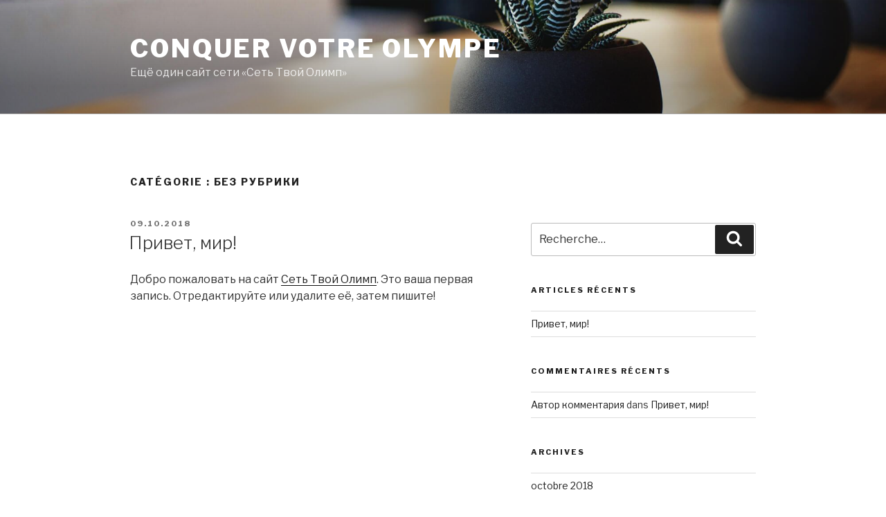

--- FILE ---
content_type: text/css
request_url: https://myolymp.susu.ru/fr/wp-content/plugins/wp-recall/assets/css/core.css?ver=5.3.20
body_size: 7087
content:
/*----------------------
>>> Table of contents
------------------------
  1. General
  2. Ruble
  3. Notify & RCL Notice
  4. RCL preloader
  5. RCL smiles
  6. User online/offline
  7. Dashboard WP-Recall
  8. Private office general
  9. Ballun
  10. RCL buttons
  11. RCL buttons states
  12. RCL buttons adjustments
  13. Private office subtabs
  14. TODO: old submenu
  15. TODO: data-filters buttons
  16. TODO: upload buttons
  17. Search filter
  18. Avatar zone
  19. RCL Custom fields API
  20. Checkbox & radio stylization
  21. Runner & Range
  22. RCL pagenavi API
  23. Ssi-modal API
  24. TODO: Gallery & Video Gallery core
  25. Upload Cover
  26. Detailed information
  27. Upload avatar
  28. Post bar
  29. RCL Form
  30. RCL Tables API
  31. TODO: old generation

------------------------*/


/*-----------------------------
  1. General
-------------------------------*/
[class^="rcli fa-"]::before,
[class*=" rcli fa-"]::before {
    padding: 0;
}
.rcli.rcl-icon {
    background-color: #b9c9d6;
    box-sizing: content-box;
    color: #fff;
    margin-right: 5px;
    padding: 5px;
    text-align: center;
    width: 15px;
}
.floatright {
    float: right;
}
.floatleft {
    float: left;
}
.aligncenter {
    text-align: center;
}
.alignleft {
    text-align: left;
}
.alignright {
    text-align: right;
}
img.aligncenter {
    display: block;
    margin: 0 auto;
}
.plugin-info {
    clear: both;
    text-align: center;
}
:root span.required {
    color: rgb(229, 57, 53);
    font: bold 15px/1 Verdana,arial;
    padding: 0;
}
#rcl-overlay {
    background: rgba(0, 0, 0, 0.7);
    bottom: 0;
    display: none;
    left: 0;
    position: fixed;
    right: 0;
    top: 0;
    z-index: 999;
}
/*end*/


/*------------------------
  2. Ruble
--------------------------*/
span.ruble-symbol {
    font-family: Arial;
    font-weight: normal;
    line-height: 1;
    position: relative;
}
.ruble-symbol span {
    left: 0;
    position: absolute;
    top: 55%;
}
/*end*/


/*--------------------------
  3. Notify & RCL Notice
----------------------------*/
.wprecallblock .notify-lk {
    color: #000;
    font-size: 16px;
    font-weight: bold;
    line-height: 1.4;
    text-align: center;
}
.wprecallblock .notify-lk div {
    padding: 6px 2px 6px 10px;
}
#rcl-notice {
    left: 10px;
    position: fixed;
    top: 70px;
    width: 210px;
    z-index: 1501;
}
#rcl-notice .notice-window {
    animation-duration: 0.3s;
    font-size: 14px;
    line-height: 1.2;
    margin: 5px 0;
    padding: 8px 2px 8px 10px;
    word-wrap: break-word;
}
.notify-lk .error,
#rcl-notice .type-error {
    background: rgb(255, 207, 207);
    border-left: 3px solid red;
    color: red;
}
.notify-lk .warning,
#rcl-notice .type-warning {
    background: #fff5ce;
    border-left: 3px solid #333;
    color: #333;
}
.notify-lk .success,
#rcl-notice .type-success {
    background: #bfffbd;
    border-left: 3px solid #008000;
    color: #008000;
}
#rcl-notice .notice-window .close-notice {
    color: inherit;
    float: right;
    padding: 0 5px 0 4px;
}
/*end*/


/*------------------------
  4. RCL preloader
--------------------------*/
body .preloader-parent {
    position: relative;
}
body .rcl_preloader {
    background: rgba(255,255,255,0.6) !important;
    display: block !important;
    height: 100% !important;
    left: 0 !important;
    position: absolute !important;
    top: 0 !important;
    width: 100% !important;
    z-index: 99;
}
.rcl_preloader i {
    left: 50%;
    position: absolute;
    top: 50%;
}
/*end*/


/*------------------
  5. RCL smiles
--------------------*/
.rcl-smiles {
    clear: both;
    float: right;
    position: relative;
}
.rcl-smiles > i {
    color: #4c8cbd;
    cursor: pointer;
    font-size: 20px;
}
.rcl-smiles .smiles {
    background: #fff;
    border-radius: 5px;
    box-shadow: 0 0 1px 1px #ccc;
    box-sizing: border-box;
    padding: 3px;
    text-align: left;
    width: 350px;
}
.rcl-smiles .rcl-smiles-list {
    bottom: 0;
    display: none;
    padding: 0 15px 20px 0;
    position: absolute;
    right: 0;
    z-index: 9;
}
.rcl-smiles > img:hover +.rcl-smiles-list,
.rcl-smiles .rcl-smiles-list:hover {
    display: block;
}
.rcl-smiles .smiles img {
    cursor: pointer;
    display: inline-block;
    height: 18px !important;
    margin: 3px !important;
    width: auto !important;
}
/*end*/


/*------------------------
  6. User online/offline
--------------------------*/
.rcl-new-users p,
.rcl-online-users p {
    margin: 5px 0;
    padding: 0;
}
span i.rcli.fa-circle {
    font-size: 16px;
    padding: 0;
    vertical-align: inherit;
}
.online .rcli.fa-circle {
    -webkit-animation: pulsate 2s linear infinite;
    animation: pulsate 2s linear infinite;
    color: #89e535;
}
.offline .rcli.fa-circle {
    color: rgb(229, 57, 53);
    text-shadow: 0 0 1px #5a0d0c;
}
@keyframes pulsate {
    25% {transform: scale(1.025);}
    50% {color: #A3F558;text-shadow: 0 0 3px #35e668;transform: scale(1.05);}
    75% {transform: scale(1.025);}
}
/*end*/


/*------------------------
  7. Dashboard WP-Recall
--------------------------*/
.panel_lk_recall .rcl-widget-buttons .rcl-widget-button {
    margin: 0 0 4px;
    overflow: hidden;
    padding: 0;
}
.panel_lk_recall .rcl-widget-buttons .recall-button {
    color: #fff;
    display: inline-block;
    font-size: 14px;
    line-height: 1;
    padding: 8px;
}
.panel_lk_recall .rcl-widget-buttons a.recall-button:hover {
    color: #fff;
}
.panel_lk_recall .username {
    margin: 0 0 5px;
}
.panel_lk_recall .author-avatar {
    float: left;
    margin:0 5px 0 0;
    position: relative;
    width: 67px;                                /*++Twenty16++*/
}
.panel_lk_recall .author-avatar a {
    display: inline-block;
    height: auto;
    width: 100%;
}
.panel_lk_recall .author-avatar a img {
    border-radius: 0;
    float: left;
    height: auto;
    margin: 0;
    max-width: 100%;
    width: 100%;
}
/*end*/


/*-----------------------------
  8. Private office general
-------------------------------*/
#rcl-office {
    background: rgba(236, 240, 241, 0.3);
    box-shadow: 0 0 1px 1px rgba(219, 219, 219, 0.8);
    color: #333;                    /*BlackTheme*/
    overflow: visible;
    position: relative;
}
#rcl-office a:link {
    border: none;                   /*++Twenty15++*/
    box-shadow: none;               /*++Twenty16++*/
    text-decoration: none;
}
#rcl-office h2 {
    font-size: 22px;
    font-weight: bold;
    line-height: 1;
    margin: 0;
    text-transform: none;
}
#rcl-office h3 {
    font-size: 18px;
    line-height: 1;
    margin: 5px 0;
}
#rcl-office p {
    line-height: 1;
    margin: 0;
    padding: 4px 0;
}
.rcl-tab-button .rcl-menu-notice {
    line-height: 1;
}
#lk-menu,
#rcl-tabs {
    overflow: hidden;
}
#rcl-office.horizontal-tabs #rcl-tabs {
    animation-delay: 1s;
    animation-duration: 1s;
    animation-fill-mode: both;
    animation-name: fadeIn;
    opacity: 0;
}
#lk-content {
    margin: 3px;
    overflow: hidden;
    position: relative;
}
#rcl-office .recall_content_block {
    background: rgba(255, 255, 255, 0.7);
    display: none;
    overflow: hidden;
    padding: 4px 5px;
    position: relative;
}
#rcl-office .recall_content_block.active {
    display: block;
}
@media screen and (max-width:360px) {
    #userpic-upload #webcamupload {
        float: right;
    }
    #rcl-office .recall_content_block {
        padding: 2px;
    }
}
/*end*/


/*------------------
  9. Ballun
--------------------*/
.ballun-status {
    max-width: 350px;
}
.status-user-rcl {
    background: #fff;
    border-radius: 3px;
    border-style: solid;
    border-width: 1px;
    box-sizing: border-box;
    color: #333;                                    /*++hueman++*/
    display: inline-block;
    font-size: 14px;                                /*++hueman++*/
    line-height: normal;                            /*++hueman++*/
    min-width: 50px;
    padding: 6px 8px;
    position: relative;
    -webkit-hyphens: auto;
            hyphens: auto;
    word-wrap: break-word;
}
.status-user-rcl::before {
    border-color: transparent;
    border-style: solid;
    border-width: 11px 0 0 11px;
    content: "";
    height: 0;
    left: 8px;
    position: absolute;
    top: -12px;
    width: 0;
}
/*end*/


/*--------------------------
  10. RCL buttons
----------------------------*/
.recall-button i + span {
    margin: 0 0 0 5px;
}

body a.recall-button,
span.recall-button,
.recall-button.rcl-upload-button,           /*input[type="file"]*/
input[type="submit"].recall-button,
input[type="submit"] .recall-button,
input[type="button"].recall-button,
input[type="button"] .recall-button {
    border-radius: 0;                       /*++hueman++*/
    border: none;
    box-shadow: none !important;
    box-sizing: border-box;
    color: #fff;
    cursor:pointer;
    font-size: 12px;
    font-weight: normal;                    /*++hueman++*/
    letter-spacing: normal;                 /*++Twenty16++*/
    line-height:1;
    padding: 5px 5px;
    text-decoration: none;
    text-transform: none;                   /*++Twenty16++*/
    white-space: nowrap;
}
/*end*/


/*--------------------------------
  11. RCL buttons states
----------------------------------*/
a.recall-button:hover,
a.recall-button:visited,
span.recall-button:hover,
.recall-button.rcl-upload-button:hover,
input[type="submit"].recall-button:hover,
input[type="submit"] .recall-button:hover,
input[type="button"].recall-button:hover,
input[type="button"] .recall-button:hover {
    color: #fff;
    opacity: 0.8;
}
.rcl-search-form input[type="submit"]:hover,
.rcl-upload-button input[type="file"]:hover {
    cursor: pointer;
}
a.recall-button.active,
a.recall-button.active:hover,
a.recall-button.filter-active,
a.recall-button.filter-active:hover,
a.data-filter.filter-active,
a.data-filter.filter-active:hover {
    box-shadow: none;                       /*++Twenty16++*/
    color: rgb(30, 56, 75);
    cursor: default;
    opacity: 1;
}
#rcl-office #lk-menu a.recall-button.active {
    pointer-events: none;
}
/*end*/


/*------------------------------------
  12. RCL buttons adjustments
--------------------------------------*/
#lk-menu a {
    display: block;
    float: left;
    margin: 5px 5px 0 0;
    padding: 7px;
}
.rcl-data-filters .recall-button {
    display: inline-block;
    float: none;
    margin: 1px 1px 4px 0;
    padding: 7px;
}
.vertical-menu #lk-menu {
    float: left;
    margin: 3px;
    max-width: 160px;
    min-width: 120px;
    width: auto;
}
.vertical-menu #lk-menu a {
    border-bottom: 3px solid #fff;
    display: table;
    float: none;
    margin: 0 3px 0 0;
    white-space: normal;
    width: 100%;
}
/*end*/


/*-----------------------------
  13. Private office subtabs
-------------------------------*/
.rcl-subtab-menu {
    background: #f7f8f8;
    margin: 5px 0;
    overflow: hidden;
    padding: 10px 10px 5px;
}
.rcl-subtab-menu .rcl-subtab-button {
    display: inline-block;
    margin-bottom: 5px;
    margin-right: 5px;
    padding: 7px;
}
/*end*/


/*----------------------------
  14. TODO: old submenu
------------------------------*/
#rcl-office .rcl-sub-menu {
    background: #f7f8f8;
    margin: 5px 0;
    overflow: hidden;
    padding: 10px;
}
#rcl-office .rcl-sub-menu .recall-button {
    display: inline-block;
    margin-right: 5px;
    padding: 7px;
}
#rcl-office a.sec_block_button i.rcli {
    margin: 0 5px 0 0;
}
/*end*/


/*---------------------------------
  15. TODO: data-filters buttons
-----------------------------------*/
.rcl-data-filters {
    margin: 10px 0;
}
.rcl-data-filters a:link {                      /*++Twenty15++*/
    border: none;
    text-decoration: none;                      /*++Twenty14++*/
}
/*end*/


/*----------------------------
  16. TODO: upload buttons
------------------------------*/
.rcl-upload-button {
    position: relative;
}
.rcl-upload-button input[type="file"] {
    height: 100%;
    left: 0;
    margin: 0;
    opacity: 0;
    padding: 0;
    position: absolute;
    top: 0;
    width: 100%;
}
/*end*/


/*-------------------
  17. Search filter
---------------------*/
.rcl-search-form {
    clear: both;
    margin-bottom: 10px;
    text-align: right;
}
.rcl-search-form-title {
    padding: 0 0 3px;
}
.rcl-search-form form input[type="text"],
.rcl-search-form form select {
    border-radius: 0;
    border: 1px solid #ccc;
    box-shadow: none;
    box-sizing: border-box;
    color: #000;
    display: inline-block;
    font-size: 14px;
    height: auto;
    line-height: normal;
    margin: 2px;
    outline: none;
    vertical-align: middle;
    width: auto;
}
.rcl-search-form form input[type="text"] {
    padding: 4px 6px;
}
.rcl-search-form form input[type="text"]:focus {
    background-color: #fff;
    border-color: #bbb;
}
.rcl-search-form form select {
    padding: 3px;
}
.rcl-search-form form input[type="submit"] {
    border-radius: 0;
    font-size: 14px;
    font-weight: normal;
    line-height: normal;
    margin: 0;
    padding: 5px 14px;
    vertical-align: middle;
}
/*end*/


/*------------------
  18. Avatar zone
--------------------*/
#rcl-avatar {
    position: relative;
}
#rcl-avatar .avatar-icons {
    display: block;
    line-height: 1;
}
#rcl-avatar .avatar-icons .rcl-avatar-icon {
    cursor: pointer;
}
#rcl-avatar .avatar-icons .rcl-avatar-icon a {
    box-shadow: none;
    display: inline-block;
    position: relative;
}
#rcl-avatar .icon-avatar-upload span {
    display: block;
    height: 100%;
    left: 0;
    overflow: hidden;
    position: absolute;
    top: 0;
    width: 100%;
}
#rcl-avatar .icon-avatar-upload input[type="file"] {
    cursor: pointer;
    display: block;
    height: 100%;
    opacity: 0;
    position: absolute;
    right: 0;
    top: 0;
    z-index: 9;
}
/*end*/


/*---------------------------
  19. RCL Custom fields API
-----------------------------*/
.rcl-cf-title {
    font-weight: bold;
    margin: 0 3px 0 0;
}
.rcl-field-input {
    width: 100%;
}
.rcl-field-core {
    position: relative;
}
.rcl-field-input input:not([type="file"]):not([type="checkbox"]):not([type="radio"]):not([type="button"]),
.rcl-field-input textarea {
    background-color: #fff;
    border-radius: 0;
    border: 1px solid #ddd;
    box-shadow: none;
    box-sizing: border-box;
    float: none;
    font-size: 100%;
    height: auto;
    line-height: 1.4;
    margin: 0;
    max-width: 100%;
    outline: 0;
    padding: 5px 10px;
    width: 100%;
}
.rcl-field-input input:focus:not([type="file"]):not([type="checkbox"]):not([type="radio"]),
.rcl-field-input textarea:focus {
    background-color: #fff;
    border-color: #c5c5c5;
    box-shadow: none;
    color: #000;
    outline: none;
}
.rcl-field-input select {
    background-color: #fff;
    border-radius: 0;
    border: 1px solid #ddd;
    box-shadow: none;
    box-sizing: border-box;
    float: none;
    height: auto;
    line-height: normal;
    outline: 0;
    padding: 5px 3px;
    width: 100%;
}
.rcl-field-input .maxlength {
    align-items: center;
    background-color: #eaeaea;
    border: 1px solid #ccc;
    box-sizing: border-box;
    cursor: default;
    display: flex;
    font-weight: bold;
    justify-content: center;
    max-height: 100%;
    min-width: 30px;
    padding: 2px 5px;
    position: absolute;
    right: 0;
    text-align: center;
    top: 0;
    z-index: 10;
}
.rcl-field-input.type-text-input .maxlength {
    height: 100%;
}
.rcl-field-input .file-input-recycle {
    font-size: 14px;
    margin-right: 5px;
    cursor: pointer;
    color: #4c8cbd;
}
.rcl-field-input .rcl-field-notice {
    align-items: center;
    clear: both;
    color: #797979;
    display: flex;
    font-size: .85em;
    margin: 5px 0 0;
}
.rcl-field-input .rcl-field-notice .rcli {
    margin-right: 5px;
}
.type-multiselect-input .hidden {
    display: none !important;
}
.type-multiselect-input .fs-wrap,
.type-multiselect-input .fs-dropdown {
    max-width: 410px;
    width: 100%;
}
.type-multiselect-input .fs-dropdown {
    box-shadow: 4px 4px 6px -3px #929292;
}
.type-multiselect-input .fs-wrap.multiple .fs-option.selected .fs-checkbox i {
    background-color: #888;
}
.type-dynamic-input .dynamic-values {
    display: block;
}
.type-dynamic-input .dynamic-value {
    align-items: center;
    display: flex;
}
.type-dynamic-input .dynamic-value:not(:last-child) {
    margin: 0 0 5px;
}
.type-dynamic-input .dynamic-value a {
    background-color: #fafafa;
    border: 1px solid #ddd !important;
    box-shadow: none;
    color: #797979;
    display: flex;
    justify-content: center;
    height: 100%;
    line-height: 1;
    margin: 0 0 0 8px;
    min-width: initial;
    padding: 6px;
    text-decoration: none;
    vertical-align: middle;
    width: auto;
}
.type-dynamic-input .dynamic-value a:hover {
    background-color: #fff;
    text-decoration: none !important;
}
.type-dynamic-input a:hover .fa-minus {
    color: rgb(229, 57, 53);
}
.type-dynamic-input a:hover .fa-plus {
    color: #008000;
}
div.rcl-custom-fields .rcl-field-value .fa-upload {
    margin-right: 5px;
}
.rcl-field-input .file-field-upload {
    display: block;
    font-size: 11px;
    padding: 5px;
}
.rcl-field-input .file-manage-box {
    display: flex;
    flex-wrap: wrap;
    margin: 5px;
    width: 100%;
}
.rcl-field-input .file-manage-box .rcl-field-value {
    align-items: center;
    display: flex;
    margin: 0 15px 5px 0;
}
.rcl-field-input .delete-file-url a {
    align-items: center;
    display: flex;
}
.rcl-field-input .delete-file-url .rcli {
    color: rgb(229, 57, 53);
    font-size: 16px;
    margin-right: 5px;
}
/*end*/


/*----------------------------------
  20. Checkbox & radio stylization
------------------------------------*/
.rcl-field-input .rcl-checkbox-box,
.rcl-field-input .rcl-radio-box {
    display: inline-flex;
    margin-right: 2px;
    position: relative;
}
.rcl-field-input input[type="radio"],
.rcl-field-input input[type="checkbox"] {
    left: 10px;
    opacity: 0;
    position: absolute;
    top: 10px;
    z-index: -1;
}
.rcl-field-input .block-label {
    background-color: #f2f2f2;
    border: 1px solid #e2e2e2;
    cursor: pointer;
    display: inline-block;
    float: left;
    font-family: Verdana,Tahoma,sans-serif; /*если другое семейство - то блоки плывут*/
    font-size: 12px;
    font-weight: normal;
    line-height: 1;
    margin: 4px;
    padding: 5px 8px 4px 6px;
    position: relative;
    vertical-align: middle;
	width: auto;
}
.rcl-field-input.type-agree-input .block-label {
    background-color: transparent;
    border: none;
    padding: 0;
}
.rcl-field-input label.block-label::before {
    background-color: #fff;
    border: 1px solid #ccc;
    box-sizing: content-box;
    content: "";
    display: inline-block;
    height: 12px;
    margin: 0 5px 2px 0;
    padding: 0 2px 4px;
    text-align: center;
    vertical-align: middle;
    width: 12px;
}
.rcl-field-input.type-radio-input label::before {
    border-radius: 50%;
}
.rcl-field-input input[type="checkbox"]:checked + label.block-label::before {
    color: #fff;
    content: "\f00c";
    font-family: "rcl-awesome";
    font-size: 12px;
    line-height: 1;
    padding: 2px;
}
/*end*/


/*---------------------
  21. Runner & Range
-----------------------*/
.rcl-runner,
.rcl-range {
    padding: 10px;
}
.rcl-runner .rcl-runner-value,
.rcl-range .rcl-range-value {
    display: inline-block;
    font-size: 18px;
    font-weight: bold;
    min-width: 115px;
    padding-left: 15px;
    padding-right: 15px;
    vertical-align: middle;
}
.rcl-runner .rcl-runner-box,
.rcl-range .rcl-range-box {
    background: rgba(255, 255, 255, 0.8);
    border-radius: 5px;
    box-shadow: 0 1px 6px rgba(0, 0, 0, 0.2) inset,
                0 0 1px 1px rgba(0, 0, 0, 0.2) inset;
    display: inline-block;
    height: 10px;
    margin: 0;
    max-width: 500px;
    position: relative;
    text-align: left;
    vertical-align: middle;
    width: 100%;
}
.rcl-runner .rcl-runner-box .ui-slider-handle,
.rcl-range .rcl-range-box .ui-slider-handle {
    background: -webkit-linear-gradient(top, #fff, #ddd);
    background: linear-gradient(to bottom, #fff, #ddd);
    border-radius: 50%;
    box-shadow: 0 0 5px rgba(0, 0, 0, 0.4),
                0 8px 6px rgba(0, 0, 0, 0.1);
    cursor: ew-resize;
    height: 18px;
    margin-left: -.6em;
    position: absolute;
    top: -4px;
    -ms-touch-action: none;
        touch-action: none;
    width: 18px;
    z-index: 1;
}
.rcl-runner .rcl-runner-box .ui-slider-handle:focus,
.rcl-range .rcl-range-box .ui-slider-handle:focus {
    box-shadow: 0 0 5px rgba(0, 0, 0, 0.6);
    outline: none;
}
/*end*/


/*-----------------------
  22. RCL pagenavi API
-------------------------*/
.rcl-navi,
.rcl-pager {
    box-shadow: 0 0 1px 1px rgba(219, 219, 219, 0.8);
    box-sizing: border-box;
    clear: both;
    display: inline-block;
    font-size: 20px;
    font-weight: bold;
    line-height: 1.4;
    margin: 10px 0.5%;
    padding: 6px 5px;
    width: 99%;
}
.rcl-navi a,
.rcl-navi span,
.rcl-pager .pager-item span,
.rcl-pager .pager-item a {
    display: inline-block;
    margin: 0 4px;
    padding: 2px 9px;
}
.rcl-navi span {
    box-shadow: 0 0 1px 1px rgba(219, 219, 219, 0.4);
}
.rcl-navi a:link,
.rcl-pager .pager-item a:link {                         /*++hueman++ добавил :link для перевеса*/
    background: rgba(243, 243, 243, 0.5);
    border: none;                                       /*++Twenty15++*/
    box-shadow: 0 0 1px 1px rgba(219, 219, 219, 0.8);
    text-decoration: none;
}
.rcl-navi a:hover,
.rcl-pager .pager-item a:hover {
    box-shadow: 0 0 1px 2px rgb(219, 219, 219);
}
/*end*/


/*-------------------
  23. Ssi-modal API
---------------------*/
#ssi-modalWindow {
    animation-duration: 0.5s;
    animation-name: slideInDown;
}
div.ssi-backdrop {
    background: rgba(0, 0, 0, 0.7);
}
body .ssi-modalOuter .ssi-modalTitle {
    font-family: inherit;
}
.ssi-modalOuter .ssi-modalWindow {
    border-radius: 0;
    border: none;
    margin: 0 auto;
    max-width: 99%;
    min-width: 315px;
    overflow: hidden;
    padding: 0;
}
.ssi-modalOuter .ssi-modalTitle {
    font-size: 22px;
    font-style: normal;
    font-weight: bold;
    line-height: 1;
    padding: 6px 40px 8px 15px;
}
.ssi-modalOuter .ssi-topIcons {
    top: 2px;
    z-index: 1502;
}
.ssi-modalOuter .ssi-topIcons .ssi-closeIcon,
.ssi-modalOuter .ssi-topIcons .ssi-closeIcon:hover {
    background: none;
    height: 30px;
    text-decoration: none;
}
.ssi-modalOuter .ssi-topIcons .ssi-closeIcon::after {
    color: rgb(229, 57, 53);
    content: "\f00d";                                   /* fa-times */
    font: 400 30px/30px rcl-awesome;
    margin: 0 7px 0 0;
}
.ssi-modalOuter .ssi-topIcons .ssi-closeIcon:hover::after {
    color: rgb(192, 0, 0);
}
.rcl-user-getails .ssi-modalOuter .ssi-modalContent {
    display: table;
    margin: 0 auto;
    padding: 9px 9px 10px;
}
.ssi-modalOuter .ssi-buttons .ssi-modalBtn {
    background: #eee;
    border-radius: 0;
    border: medium none;
    box-shadow: 0 0 1px 1px #ccc;
    color: #555;
    cursor: pointer;
    font: 15px/1 normal;
    margin: 3px 3px 7px;
    padding: 5px 7px;
    text-transform: none;
}
.ssi-modalOuter .ssi-modalBtn:hover {
    background: #e9e9e9;
    box-shadow: 0 0 1px 1px #aaa;
}
/*end*/


/*-----------------------------------------
  24. TODO: Gallery & Video Gallery core
-------------------------------------------*/
#rcl-popup-content label { /*fast editor*/
    font-weight: bold;
}
#rcl-popup-content input[type="text"],
#rcl-popup-content textarea {
    background-color: #f5f5f5;
    border: 1px solid #e5e5e5;
    box-sizing: border-box;
    margin: 5px 0;
    padding: 5px;
    width: 100%;
}
#rcl-popup {
    background: #f8f8f8;
    border-radius: 3px;
    box-sizing: border-box;
    color: #333;
    display: block;
    left: 50%;
    line-height: 1.4;
    max-width: 600px;
    max-width: 80%;
    position: absolute;
    top: 10%;
    -webkit-transform: translateX(-50%);
            transform: translateX(-50%);
    z-index: 999;
}
#rcl-popup h2 {
    clear: none;
    font-size: 18px;
    line-height: 1;
    margin: 0;
    padding: 8px 0 0 5px;
    text-transform: none;
    width: calc(100% - 40px);
}
#rcl-popup h4 {
    clear:both;
    font-size: 16px;
    line-height: 1;
    margin: 8px 0 0;
    overflow: hidden;
    padding: 0 10px 4px;
    text-transform: none;
}
#rcl-popup p {
    margin: 0 10px 10px;
    padding: 0;
}
#rcl-popup textarea {
    border: 1px solid #ccc;
    box-sizing: border-box;
    color: #000;
    display: block;
    margin: 10px auto;
    min-height: 80px;
    padding: 5px;
    width: 98%;
}
#rcl-popup #commentlist .comm-attach {
    background: rgba(237, 237, 237, 0.5);
    margin: 10px 0;
    padding: 10px;
}
#rcl-popup #commentlist .comment-author::after,
#rcl-popup #commentlist .comment-author::before {
    display: none;
}
#rcl-popup #commentlist .author-avatar {
    float: left;
    margin: 0 10px 0 0;
}
#rcl-popup .navi-gallery {
    color: #ccc;
    cursor: pointer;
    font-size: 50px;
    height: 50px;
    left: 50%;
    line-height: 50px;
    opacity: 0.6;
    position: absolute;
    top: 200px;
    -webkit-transform: translateX(-50%);
            transform: translateX(-50%);
    width: auto;
}
#rcl-popup .navi-gallery:hover {
    opacity: 1;
}
#rcl-popup .prev-attach {
    float: left;
    margin-left: -54%;
}
#rcl-popup .next-attach {
    float: right;
    margin-left: 54%;
}
#rcl-popup .next-attach::after {
    content: "\f138";
    font-family: rcl-awesome;
}
#rcl-popup .prev-attach::after {
    content: "\f137";
    font-family: rcl-awesome;
}
@media screen and (max-width:480px) {
    #rcl-popup {
        max-width: 95%;
    }
    #rcl-popup .navi-gallery {
        top: 25%;
    }
    #rcl-popup .prev-attach {
        margin-left: -47%;
    }
    #rcl-popup .next-attach {
        margin-left: 47%;
    }
}
/*end*/


/*----------------------------------
  25. Upload Cover
------------------------------------*/
#rcl-office .rcl-cover-icon {
    line-height: 1;
    overflow: hidden;
    position: relative;
}
#rcl-office .rcl-cover-icon:hover {
    cursor: pointer;
}
#rcl-office .rcl-cover-icon input[type="file"] {
    cursor: pointer;
    height: 100%;
    opacity: 0;
    position: absolute;
    right: 0;
    top: 0;
    z-index: 99;
}
/*end*/


/*----------------------------------
  26. Detailed information
------------------------------------*/
.rcl-user-getails .rcl-user-avatar {
    display: inline-block;
    position: relative;
    text-align: center;
    width: 100%;
}
.rcl-user-getails .rcl-user-avatar img {
    border-radius: 0;
    border: 0;
    display: block;
    float: none;
    height: auto;
    margin: 0 auto;
    max-width: 100%;
    padding: 0;
    width: 100%;
}
.rcl-user-getails .rcl-user-avatar .rcl-avatar-zoom {
    background: rgba(0, 0, 0, 0.5);
    color: #fff;
    display: none;
    font-size: 150px;
    height: 100%;
    opacity: 0.7;
    position: absolute;
    text-decoration: none;
    top: 0;
    width: 100%;
}
.rcl-user-getails .rcl-user-avatar:hover .rcl-avatar-zoom {
    display:flex;
}
.rcl-user-getails .rcl-avatar-zoom i {
    display: flex;
    flex-direction: column;
    justify-content: center;
    width: 100%;
}
.rcl-user-getails .ballun-status {
    margin: 5px auto 0;
    max-width: 425px;
}
.rcl-user-getails .status-user-rcl::before {
    margin-left: calc(50% - 8px);
}
.rcl-user-getails .block-rcl {
    padding: 5px;
}
.rcl-user-getails p {
    margin: 0;
    padding: 0;
}
.rcl-user-avatar-zoom .ssi-modalContent {
    padding: 0;
}
.rcl-user-avatar-zoom .ssi-topIcons {
    z-index: 1600;
}
.rcl-user-getails #ssi-modalWrapper {
    max-width: 450px;
}
.ssi-modalOuter.rcl-hand-uploader .ssi-modalContent {
    padding: 0;
}
.ssi-modalOuter.rcl-user-avatar-zoom .ssi-modalWindow {
    min-width: auto;
}
.ssi-modalOuter.rcl-user-avatar-zoom img {
    margin: 0;
}
/*end*/


/*----------------------------------
  27. Upload avatar
------------------------------------*/
.ssi-modalOuter.rcl-hand-uploader {
    overflow-x: hidden;
}
.rcl-hand-uploader #ssi-modalWindow {
    max-width: 95%;
}
#avatar-upload-progress {
    background: #ccc;
    display: none;
    font-size: 40px;
    font-weight: bold;
    height: 100%;
    left: 0;
    opacity: 0.5;
    position: absolute;
    text-align: center;
    top: 0;
    width: 100%;
}
#avatar-upload-progress span {
    left: 50%;
    margin-left: -30px;
    margin-top: -20px;
    position: absolute;
    top: 50%;
}
/*end*/


/*--------------------
  28. Post bar
----------------------*/
#rcl-post-bar {
    margin: 10px 0;
    text-align: right;
}
#rcl-post-bar .post-bar-item {
    display: inline-block;
}
#rcl-post-bar .post-bar-item a {
    display: inline-block;
    font-size: 14px;
    margin: 0 0 0 5px;
}
#rcl-post-bar .post-bar-item span,
#rcl-post-bar .post-bar-item i {
    vertical-align: middle;
}
#rcl-post-bar .post-bar-item i {
    margin: 0;
}
#rcl-post-bar .post-bar-item i::before {
    padding: 0 5px;
}
#rcl-post-bar .post-bar-item .item-label {
    padding: 0 5px;
    margin: 0;
}
/*end*/


/*-------------------
  29. RCL Form
---------------------*/
.rcl-form {
    border-collapse: collapse;
    border-spacing: 0;
    border: none;
    box-sizing: border-box;
    font-size: 14px;
    line-height: normal;
    margin: 0 0 12px;
    text-align: left;
    width: 100%;
}
.rcl-form table {
    line-height: normal;
    width: 100%;
}
.rcl-form tr {
    background: #fff;
}
.rcl-form th,
.rcl-form td {
    border: 1px solid #eaeaea;
    box-sizing: border-box;
    line-height: normal;
    padding: 8px;
    text-align: left;
    text-transform: none;                       /*++Twenty14++*/
    vertical-align: middle;
}
.rcl-form th:first-child,
.rcl-form td:first-child {
    padding-left: 8px;                          /*++Twenty17++*/
}
.rcl-form tr th {
    overflow: hidden;
}
.rcl-form tr:nth-child(1) th {
    background-color: #f5f5f5;
    font-size: 14px;
    font-weight: bold;
}
.rcl-form input[disabled] {
    background-color: #eee;
    opacity: 0.6;
}
.rcl-form .block-label input[type="checkbox"] {
    margin: 0 6px 0 0;
}
.rcl-form .block-label input[type="radio"] {
    border: 1px solid #d1d1d1;
    color: #b1b1b1;
    float: none;
    font-size: 13px;
    padding: 8px 12px;
    width: auto;
}
.rcl-form label a {
    color: rgb(76, 140, 189);
    display: inline;
    font-weight: bold;
    margin: 0;
    padding: 0 1px 0 0;
}
.rcl-form label a:hover,
.rcl-form td span a:hover {
    color: #000;
    text-decoration: underline;
}
.rcl-form td a:hover {
    color: #000;
}
.rcl-form td a:hover i {
    color: rgb(229, 57, 53);
}
.rcl-form .aligncenter {
    text-align: center;
}
.rcl-form .form-field {
    margin: 15px 0;
}
.rcl-form .form-field .field-title {
    display: block;
    font-size: 18px;
    font-weight: bold;
    line-height: 1;
    margin-bottom: 5px;
}
.rcl-form .submit-box {
    background: #f2f2f2;
    overflow: hidden;
    padding: 5px;
    text-align: right;
}
.rcl-form .submit-box a,
.rcl-form .submit-box input[type="submit"] {
    display: inline-block;
    font-size: 15px;
    padding: 7px 10px;
}

@media screen and (max-width:375px) {
    .rcl-form tr th {
        -webkit-hyphens: auto;
                hyphens: auto;
        word-wrap: break-word;
    }
    .rcl-form td a {
        font-size: 13px;
        margin: 3px 0;
        width: 83px;
    }
    .rcl-form .file-field-upload {
        width: 205px;
    }
}
/*end*/


/*-----------------------
  30. RCL Tables API
-------------------------*/
.rcl-table {
    box-sizing: border-box;
    display: flex;
    flex-direction: column;
    font-size: 14px;            /* start size for em */
    line-height: 1.4;
    word-break: break-word;
    word-wrap: break-word;
    margin: 1.15em 0;
    -webkit-hyphens: auto;
        -ms-hyphens: auto;
            hyphens: auto;
}
.rcl-table__border {
    border: 1px solid #e5e5e5;
}
.rcl-table__row {
    align-content: stretch;
    align-items: stretch;
    display: flex;
}
.rcl-table__row-header {
    background-color: #f2f2f2;
    font-weight: bold;
}
.rcl-table__cell {
    align-items: center;
    box-sizing: border-box;
    display: flex;
    flex-basis: 100%;
    flex-grow: 1;
    padding: .4em .6em;
    position: relative;
}
.rcl-table__cell:empty {
    display: none;
}
.rcl-table__cell-center {
    justify-content: center;
    text-align: center;
}
.rcl-table__cell-right {
    justify-content: flex-end;
    text-align: right;
}
.rcl-table__border-row-right .rcl-table__cell:not(:last-child) {
    border-right: 1px solid #e5e5e5;
}
.rcl-table__border-row-bottom .rcl-table__row:not(.rcl-table__row-header):not(:last-child) {
    border-bottom: 1px solid #e5e5e5;
}
.rcl-table__zebra .rcl-table__row:nth-child(2n+1):not(.rcl-table__row-header) {
    background-color: #fafafa;
}
.rcl-table__cell-must-sort{
    cursor:pointer;
    text-decoration:underline;
}

.rcl-table__row-must-sort .rcl-table__cell-current-sort{
    background: #fff;
}
.rcl-table__row-header .rcl-table__cell-current-sort::before{
    font-family: 'rcl-awesome';
    position: absolute;
    right: 5px;
}
.rcl-table__row-header .rcl-table__cell-right.rcl-table__cell-current-sort::before{
    left: 5px;
    right: auto;
}
.rcl-table__row-header .rcl-table__cell-current-sort[data-route="desc"]::before{
    content: "\f0d7";
}
.rcl-table__row-header .rcl-table__cell-current-sort[data-route="asc"]::before{
    content: "\f0d8";
}

.rcl-table__cell-w-5 {flex-basis: 5%;}
.rcl-table__cell-w-10 {flex-basis: 10%;}
.rcl-table__cell-w-15 {flex-basis: 15%;}
.rcl-table__cell-w-20 {flex-basis: 20%;}
.rcl-table__cell-w-25 {flex-basis: 25%;}
.rcl-table__cell-w-30 {flex-basis: 30%;}
.rcl-table__cell-w-35 {flex-basis: 35%;}
.rcl-table__cell-w-40 {flex-basis: 40%;}
.rcl-table__cell-w-45 {flex-basis: 45%;}
.rcl-table__cell-w-50 {flex-basis: 50%;}
.rcl-table__cell-w-55 {flex-basis: 55%;}
.rcl-table__cell-w-60 {flex-basis: 60%;}
.rcl-table__cell-w-65 {flex-basis: 65%;}
.rcl-table__cell-w-70 {flex-basis: 70%;}
.rcl-table__cell-w-75 {flex-basis: 75%;}
.rcl-table__cell-w-80 {flex-basis: 80%;}
.rcl-table__cell-w-85 {flex-basis: 85%;}
.rcl-table__cell-w-90 {flex-basis: 90%;}
.rcl-table__cell-w-95 {flex-basis: 95%;}

.rcl-table__not-header .rcl-table__row {
    padding: .4em 0;
}

@media screen and (max-width: 768px) {
    .rcl-table__border {
        border: none;
    }
    .rcl-table__row-header {
        display: none;
    }
    .rcl-table .rcl-table__row-header ~ .rcl-table__row:not(.rcl-table__row-header) {
	display: block;
        background-color: transparent;
        border-radius: 3px;
        border: none;
        box-shadow: 0px 0px 9px 0px rgba(0, 0, 0, 0.1);
        margin: 0 5px 25px 5px;
        padding: 8px;
    }
    .rcl-table__row-header ~ .rcl-table__row .rcl-table__cell {
        align-items: flex-start;
        border: none;
        flex-basis: auto;
        justify-content: flex-start;
        max-width: none !important;
        padding: .2em 0;
        text-align: left;
    }
    .rcl-table__row-header ~ .rcl-table__row .rcl-table__cell::before {
        color: #B18B3F;
        content: attr(data-rcl-ttitle);
        flex-basis: 50%;
        flex-shrink: 0;
        padding-right: 10px;
        text-align: right;
    }
    .rcl-table__not-header .rcl-table__row {
        border: 1px solid #e5e5e5;
        background-color: #fafafa;
        display: block;
        margin: 0 0 1em;
    }
    .rcl-table__not-header .rcl-table__cell:nth-child(1) {
        max-width: none;
        padding: .2em .6em;
    }
}
/*end*/


/*---------------------------
  31. TODO: old generation
-----------------------------*/
#rcl-popup.fixed {
    position: fixed;
    top: 80px;
}
#rcl-popup .delete {
    display: block;
    float: left;
    height: 31px;
    margin: 5px 5px 10px;
    width: 31px;
}
#rcl-popup .popup-body {
    padding: 10px;
}
.rcl-upload-button span.progress-bar {
    background: #36C515;
    height: 100%;
    left: 0;
    position: absolute;
    top: 0;
    z-index: -99;
}
/*end*/


--- FILE ---
content_type: application/javascript
request_url: https://myolymp.susu.ru/fr/wp-content/plugins/email-encoder-bundle/core/includes/assets/js/custom.js?ver=200515-90217
body_size: 770
content:
/* Email Encoder */
/*global jQuery, window*/
jQuery(function ($) {

    'use strict';

    // encoding method
    function rot13(s) {
        // source: http://jsfromhell.com/string/rot13
        return s.replace(/[a-zA-Z]/g, function (c) {
            return String.fromCharCode((c <= 'Z' ? 90 : 122) >= (c = c.charCodeAt(0) + 13) ? c : c - 26);
        });
    }

    // fetch email from data attribute
    function fetchEmail(el) {
        var email = el.getAttribute('data-enc-email');

        if (!email) {
            return null;
        }

        // replace [at] sign
        email = email.replace(/\[at\]/g, '@');

        // encode
        email = rot13(email);

        return email;
    }

    // replace email in title attribute
    function parseTitle(el) {
        var title = el.getAttribute('title');
        var email = fetchEmail(el);

        if (title && email) {
            title = title.replace('{{email}}', email);
            el.setAttribute('title', title);
        }
    }

    // set input value attribute
    function setInputValue(el) {
        var email = fetchEmail(el);

        if (email) {
            el.setAttribute('value', email);
        }
    }

    // open mailto link
    function mailto(el) {
        var email = fetchEmail(el);

        if (email) {
            window.location.href = 'mailto:' + email;
        }
    }
    
    // revert
    function revert(el, rtl) {
        var email = fetchEmail(el);

        if (email) {
           rtl.text(email);
           rtl.removeClass('eeb-rtl');
        }
    }

    // prepare for copying email
    document.addEventListener('copy', function(e){
        $('a[data-enc-email]').each(function () {
            var rtl = $(this).find('.eeb-rtl');

            if (rtl.text()) {
                revert(this, rtl);
            }
        });
        console.log('copy');
    });

    // set mailto click
    $('body').on('click', 'a[data-enc-email]', function () {
        mailto(this);
    });

    // parse title attirbute
    $('a[data-enc-email]').each(function () {
        parseTitle(this);
    });

    // parse input fields
    $('input[data-enc-email]').each(function () {
        setInputValue(this);
    });

});
